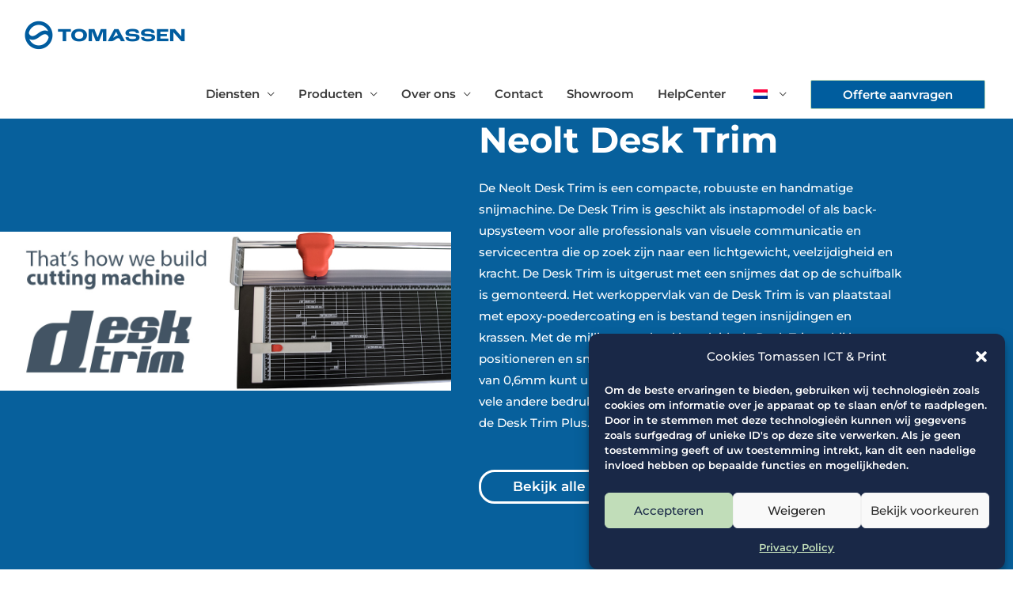

--- FILE ---
content_type: text/css
request_url: https://www.tomassen.nl/wp-content/uploads/elementor/css/post-6049.css?ver=1768386064
body_size: 302
content:
.elementor-kit-6049{--e-global-color-primary:#005D9E;--e-global-color-secondary:#C1DDB9;--e-global-color-text:#192847;--e-global-color-accent:#61CE70;--e-global-color-2fbad3dd:#4054B2;--e-global-color-1fa174de:#23A455;--e-global-color-2d5e0746:#000;--e-global-color-6307f698:#FFF;--e-global-color-d8937eb:#4054B2;--e-global-color-a29f04d:#07609C;--e-global-color-892fdc2:#C0731F;--e-global-typography-primary-font-family:"Verdana";--e-global-typography-primary-font-size:1px;--e-global-typography-primary-font-weight:600;--e-global-typography-secondary-font-family:"Montserrat";--e-global-typography-secondary-font-weight:500;--e-global-typography-text-font-family:"Roboto";--e-global-typography-text-font-weight:400;--e-global-typography-accent-font-family:"Roboto";--e-global-typography-accent-font-weight:500;}.elementor-kit-6049 e-page-transition{background-color:#FFBC7D;}.elementor-section.elementor-section-boxed > .elementor-container{max-width:1140px;}.e-con{--container-max-width:1140px;}.elementor-widget:not(:last-child){margin-block-end:20px;}.elementor-element{--widgets-spacing:20px 20px;--widgets-spacing-row:20px;--widgets-spacing-column:20px;}{}h1.entry-title{display:var(--page-title-display);}@media(max-width:1024px){.elementor-section.elementor-section-boxed > .elementor-container{max-width:1024px;}.e-con{--container-max-width:1024px;}}@media(max-width:767px){.elementor-section.elementor-section-boxed > .elementor-container{max-width:767px;}.e-con{--container-max-width:767px;}}

--- FILE ---
content_type: text/css
request_url: https://www.tomassen.nl/wp-content/uploads/elementor/css/post-456.css?ver=1768389787
body_size: 1729
content:
.elementor-456 .elementor-element.elementor-element-7782f8f0 > .elementor-container > .elementor-column > .elementor-widget-wrap{align-content:center;align-items:center;}.elementor-456 .elementor-element.elementor-element-7782f8f0:not(.elementor-motion-effects-element-type-background), .elementor-456 .elementor-element.elementor-element-7782f8f0 > .elementor-motion-effects-container > .elementor-motion-effects-layer{background-color:#07609C;}.elementor-456 .elementor-element.elementor-element-7782f8f0{transition:background 0.3s, border 0.3s, border-radius 0.3s, box-shadow 0.3s;padding:100px 0px 100px 0px;}.elementor-456 .elementor-element.elementor-element-7782f8f0 > .elementor-background-overlay{transition:background 0.3s, border-radius 0.3s, opacity 0.3s;}.elementor-456 .elementor-element.elementor-element-60140878 > .elementor-element-populated{padding:0px 0px 0px 35px;}.elementor-456 .elementor-element.elementor-element-3e2abab8 .elementor-heading-title{font-size:45px;color:var( --e-global-color-6307f698 );}.elementor-456 .elementor-element.elementor-element-3b05bbab{font-family:"Montserrat", Sans-serif;font-weight:500;color:var( --e-global-color-6307f698 );}.elementor-456 .elementor-element.elementor-element-f2f8176 .elementor-button{background-color:var( --e-global-color-a29f04d );font-family:"Montserrat", Sans-serif;font-size:17px;font-weight:600;fill:var( --e-global-color-6307f698 );color:var( --e-global-color-6307f698 );border-style:solid;border-width:3px 3px 3px 3px;border-color:var( --e-global-color-6307f698 );border-radius:20px 20px 20px 20px;}.elementor-456 .elementor-element.elementor-element-41b8d703 > .elementor-container > .elementor-column > .elementor-widget-wrap{align-content:center;align-items:center;}.elementor-456 .elementor-element.elementor-element-41b8d703 > .elementor-background-overlay{background-color:var( --e-global-color-text );opacity:0.09;transition:background 0.3s, border-radius 0.3s, opacity 0.3s;}.elementor-456 .elementor-element.elementor-element-41b8d703{transition:background 0.3s, border 0.3s, border-radius 0.3s, box-shadow 0.3s;padding:50px 0px 50px 0px;}.elementor-456 .elementor-element.elementor-element-5157b589 > .elementor-element-populated{padding:25px 25px 25px 25px;}.elementor-456 .elementor-element.elementor-element-79d65837 .elementor-icon-box-wrapper{gap:15px;}.elementor-456 .elementor-element.elementor-element-79d65837.elementor-view-stacked .elementor-icon{background-color:var( --e-global-color-a29f04d );}.elementor-456 .elementor-element.elementor-element-79d65837.elementor-view-framed .elementor-icon, .elementor-456 .elementor-element.elementor-element-79d65837.elementor-view-default .elementor-icon{fill:var( --e-global-color-a29f04d );color:var( --e-global-color-a29f04d );border-color:var( --e-global-color-a29f04d );}.elementor-456 .elementor-element.elementor-element-79d65837 .elementor-icon{font-size:45px;}.elementor-456 .elementor-element.elementor-element-79d65837 .elementor-icon-box-title, .elementor-456 .elementor-element.elementor-element-79d65837 .elementor-icon-box-title a{font-size:25px;font-weight:600;}.elementor-456 .elementor-element.elementor-element-79d65837 .elementor-icon-box-title{color:var( --e-global-color-2d5e0746 );}.elementor-456 .elementor-element.elementor-element-79d65837 .elementor-icon-box-description{font-family:"Montserrat", Sans-serif;font-size:15px;font-weight:400;line-height:1.6em;color:var( --e-global-color-2d5e0746 );}.elementor-456 .elementor-element.elementor-element-45f1916f > .elementor-element-populated{padding:25px 25px 25px 25px;}.elementor-456 .elementor-element.elementor-element-2288c4eb .elementor-icon-box-wrapper{gap:15px;}.elementor-456 .elementor-element.elementor-element-2288c4eb.elementor-view-stacked .elementor-icon{background-color:var( --e-global-color-a29f04d );}.elementor-456 .elementor-element.elementor-element-2288c4eb.elementor-view-framed .elementor-icon, .elementor-456 .elementor-element.elementor-element-2288c4eb.elementor-view-default .elementor-icon{fill:var( --e-global-color-a29f04d );color:var( --e-global-color-a29f04d );border-color:var( --e-global-color-a29f04d );}.elementor-456 .elementor-element.elementor-element-2288c4eb .elementor-icon{font-size:45px;}.elementor-456 .elementor-element.elementor-element-2288c4eb .elementor-icon-box-title, .elementor-456 .elementor-element.elementor-element-2288c4eb .elementor-icon-box-title a{font-size:25px;font-weight:600;}.elementor-456 .elementor-element.elementor-element-2288c4eb .elementor-icon-box-title{color:var( --e-global-color-2d5e0746 );}.elementor-456 .elementor-element.elementor-element-2288c4eb .elementor-icon-box-description{font-family:"Montserrat", Sans-serif;font-size:15px;font-weight:400;line-height:1.6em;color:var( --e-global-color-2d5e0746 );}.elementor-456 .elementor-element.elementor-element-5bdfbb64 > .elementor-element-populated{padding:25px 25px 25px 25px;}.elementor-456 .elementor-element.elementor-element-39a0e59a .elementor-icon-box-wrapper{gap:15px;}.elementor-456 .elementor-element.elementor-element-39a0e59a.elementor-view-stacked .elementor-icon{background-color:var( --e-global-color-a29f04d );}.elementor-456 .elementor-element.elementor-element-39a0e59a.elementor-view-framed .elementor-icon, .elementor-456 .elementor-element.elementor-element-39a0e59a.elementor-view-default .elementor-icon{fill:var( --e-global-color-a29f04d );color:var( --e-global-color-a29f04d );border-color:var( --e-global-color-a29f04d );}.elementor-456 .elementor-element.elementor-element-39a0e59a .elementor-icon{font-size:45px;}.elementor-456 .elementor-element.elementor-element-39a0e59a .elementor-icon-box-title, .elementor-456 .elementor-element.elementor-element-39a0e59a .elementor-icon-box-title a{font-size:25px;font-weight:600;}.elementor-456 .elementor-element.elementor-element-39a0e59a .elementor-icon-box-title{color:var( --e-global-color-2d5e0746 );}.elementor-456 .elementor-element.elementor-element-39a0e59a .elementor-icon-box-description{font-family:"Montserrat", Sans-serif;font-size:15px;font-weight:400;line-height:1.6em;color:var( --e-global-color-2d5e0746 );}.elementor-456 .elementor-element.elementor-element-55e29c6 > .elementor-container > .elementor-column > .elementor-widget-wrap{align-content:center;align-items:center;}.elementor-456 .elementor-element.elementor-element-55e29c6 > .elementor-background-overlay{background-color:var( --e-global-color-text );opacity:0.09;transition:background 0.3s, border-radius 0.3s, opacity 0.3s;}.elementor-456 .elementor-element.elementor-element-55e29c6 > .elementor-container{max-width:1040px;text-align:center;}.elementor-456 .elementor-element.elementor-element-55e29c6{transition:background 0.3s, border 0.3s, border-radius 0.3s, box-shadow 0.3s;padding:80px 0px 80px 0px;}.elementor-456 .elementor-element.elementor-element-68638db0 > .elementor-widget-wrap > .elementor-widget:not(.elementor-widget__width-auto):not(.elementor-widget__width-initial):not(:last-child):not(.elementor-absolute){margin-block-end:12px;}.elementor-456 .elementor-element.elementor-element-3a30efc4 .elementor-heading-title{font-family:"Montserrat", Sans-serif;}.elementor-456 .elementor-element.elementor-element-76f8c012{--divider-border-style:solid;--divider-color:var( --e-global-color-a29f04d );--divider-border-width:4px;}.elementor-456 .elementor-element.elementor-element-76f8c012 .elementor-divider-separator{width:48px;margin:0 auto;margin-center:0;}.elementor-456 .elementor-element.elementor-element-76f8c012 .elementor-divider{text-align:center;padding-block-start:8px;padding-block-end:8px;}.elementor-456 .elementor-element.elementor-element-10a47307 > .elementor-container{text-align:start;}.elementor-456 .elementor-element.elementor-element-4c4950c3:not(.elementor-motion-effects-element-type-background) > .elementor-widget-wrap, .elementor-456 .elementor-element.elementor-element-4c4950c3 > .elementor-widget-wrap > .elementor-motion-effects-container > .elementor-motion-effects-layer{background-color:#ffffff;}.elementor-456 .elementor-element.elementor-element-4c4950c3 > .elementor-widget-wrap > .elementor-widget:not(.elementor-widget__width-auto):not(.elementor-widget__width-initial):not(:last-child):not(.elementor-absolute){margin-block-end:0px;}.elementor-456 .elementor-element.elementor-element-4c4950c3:hover > .elementor-element-populated{box-shadow:0px 4px 8px 0px rgba(0,0,0,0.1);}.elementor-456 .elementor-element.elementor-element-4c4950c3 > .elementor-element-populated{transition:background 0.3s, border 0.3s, border-radius 0.3s, box-shadow 0.3s;margin:20px 20px 20px 20px;--e-column-margin-right:20px;--e-column-margin-left:20px;padding:0px 0px 0px 0px;}.elementor-456 .elementor-element.elementor-element-4c4950c3 > .elementor-element-populated > .elementor-background-overlay{transition:background 0.3s, border-radius 0.3s, opacity 0.3s;}.elementor-456 .elementor-element.elementor-element-1c99a372 > .elementor-widget-container{margin:0px 0px 16px 0px;padding:24px 24px 0px 24px;}.elementor-456 .elementor-element.elementor-element-1c99a372 .elementor-heading-title{font-family:"Roboto", Sans-serif;font-size:1.5rem;font-weight:400;color:#333333;}.elementor-456 .elementor-element.elementor-element-7e2a3576 > .elementor-widget-container{padding:5px 5px 5px 5px;}.elementor-456 .elementor-element.elementor-element-7e2a3576{text-align:start;}.elementor-456 .elementor-element.elementor-element-178424dd:not(.elementor-motion-effects-element-type-background) > .elementor-widget-wrap, .elementor-456 .elementor-element.elementor-element-178424dd > .elementor-widget-wrap > .elementor-motion-effects-container > .elementor-motion-effects-layer{background-color:#ffffff;}.elementor-456 .elementor-element.elementor-element-178424dd > .elementor-widget-wrap > .elementor-widget:not(.elementor-widget__width-auto):not(.elementor-widget__width-initial):not(:last-child):not(.elementor-absolute){margin-block-end:0px;}.elementor-456 .elementor-element.elementor-element-178424dd:hover > .elementor-element-populated{box-shadow:0px 4px 8px 0px rgba(0,0,0,0.1);}.elementor-456 .elementor-element.elementor-element-178424dd > .elementor-element-populated{transition:background 0.3s, border 0.3s, border-radius 0.3s, box-shadow 0.3s;margin:20px 20px 20px 20px;--e-column-margin-right:20px;--e-column-margin-left:20px;padding:0px 0px 0px 0px;}.elementor-456 .elementor-element.elementor-element-178424dd > .elementor-element-populated > .elementor-background-overlay{transition:background 0.3s, border-radius 0.3s, opacity 0.3s;}.elementor-456 .elementor-element.elementor-element-2d786a1c > .elementor-widget-container{margin:0px 0px 16px 0px;padding:24px 24px 0px 24px;}.elementor-456 .elementor-element.elementor-element-2d786a1c .elementor-heading-title{font-family:"Roboto", Sans-serif;font-size:1.5rem;font-weight:400;color:#333333;}.elementor-456 .elementor-element.elementor-element-63bf28df > .elementor-widget-container{padding:5px 5px 5px 5px;}.elementor-456 .elementor-element.elementor-element-45047ec > .elementor-container > .elementor-column > .elementor-widget-wrap{align-content:center;align-items:center;}.elementor-456 .elementor-element.elementor-element-45047ec:not(.elementor-motion-effects-element-type-background), .elementor-456 .elementor-element.elementor-element-45047ec > .elementor-motion-effects-container > .elementor-motion-effects-layer{background-image:url("https://www.tomassen.nl/wp-content/uploads/2021/01/blauw-template-2-1.png");background-repeat:no-repeat;background-size:cover;}.elementor-456 .elementor-element.elementor-element-45047ec > .elementor-container{max-width:1550px;}.elementor-456 .elementor-element.elementor-element-45047ec{overflow:hidden;transition:background 0.3s, border 0.3s, border-radius 0.3s, box-shadow 0.3s;padding:20px 0px 0px 0px;}.elementor-456 .elementor-element.elementor-element-45047ec > .elementor-background-overlay{transition:background 0.3s, border-radius 0.3s, opacity 0.3s;}.elementor-bc-flex-widget .elementor-456 .elementor-element.elementor-element-f60435f.elementor-column .elementor-widget-wrap{align-items:center;}.elementor-456 .elementor-element.elementor-element-f60435f.elementor-column.elementor-element[data-element_type="column"] > .elementor-widget-wrap.elementor-element-populated{align-content:center;align-items:center;}.elementor-456 .elementor-element.elementor-element-f60435f > .elementor-element-populated{margin:0px 0px 0px 40px;--e-column-margin-right:0px;--e-column-margin-left:40px;padding:2em 2em 2em 2em;}.elementor-456 .elementor-element.elementor-element-2ed4a13 .elementor-heading-title{font-family:"Montserrat", Sans-serif;font-size:20px;font-weight:400;letter-spacing:0.3px;color:var( --e-global-color-6307f698 );}.elementor-456 .elementor-element.elementor-element-d0049a1 > .elementor-widget-container{margin:-10px 0px 0px 0px;padding:0px 0px 0px 0px;}.elementor-456 .elementor-element.elementor-element-d0049a1 .elementor-heading-title{font-family:"Montserrat", Sans-serif;font-size:2.3em;font-weight:600;line-height:40px;letter-spacing:0px;color:var( --e-global-color-6307f698 );}.elementor-456 .elementor-element.elementor-element-269d1bb{--grid-template-columns:repeat(0, auto);--icon-size:20px;--grid-column-gap:5px;--grid-row-gap:0px;}.elementor-456 .elementor-element.elementor-element-269d1bb .elementor-widget-container{text-align:left;}.elementor-456 .elementor-element.elementor-element-269d1bb .elementor-social-icon{background-color:var( --e-global-color-secondary );}.elementor-456 .elementor-element.elementor-element-269d1bb .elementor-social-icon i{color:var( --e-global-color-text );}.elementor-456 .elementor-element.elementor-element-269d1bb .elementor-social-icon svg{fill:var( --e-global-color-text );}.elementor-bc-flex-widget .elementor-456 .elementor-element.elementor-element-0fbc9df.elementor-column .elementor-widget-wrap{align-items:center;}.elementor-456 .elementor-element.elementor-element-0fbc9df.elementor-column.elementor-element[data-element_type="column"] > .elementor-widget-wrap.elementor-element-populated{align-content:center;align-items:center;}.elementor-456 .elementor-element.elementor-element-0fbc9df > .elementor-element-populated{border-style:double;border-width:0px 0px 0px 0px;}.elementor-456 .elementor-element.elementor-element-0fbc9df > .elementor-element-populated, .elementor-456 .elementor-element.elementor-element-0fbc9df > .elementor-element-populated > .elementor-background-overlay, .elementor-456 .elementor-element.elementor-element-0fbc9df > .elementor-background-slideshow{border-radius:0px 0px 0px 0px;}@media(max-width:1024px){.elementor-456 .elementor-element.elementor-element-7782f8f0{padding:100px 25px 100px 25px;}.elementor-456 .elementor-element.elementor-element-41b8d703{padding:25px 25px 25px 25px;}.elementor-456 .elementor-element.elementor-element-5157b589 > .elementor-element-populated{padding:15px 15px 15px 15px;}.elementor-456 .elementor-element.elementor-element-79d65837 .elementor-icon-box-title, .elementor-456 .elementor-element.elementor-element-79d65837 .elementor-icon-box-title a{font-size:20px;}.elementor-456 .elementor-element.elementor-element-45f1916f > .elementor-element-populated{padding:15px 15px 15px 15px;}.elementor-456 .elementor-element.elementor-element-2288c4eb .elementor-icon-box-title, .elementor-456 .elementor-element.elementor-element-2288c4eb .elementor-icon-box-title a{font-size:20px;}.elementor-456 .elementor-element.elementor-element-5bdfbb64 > .elementor-element-populated{padding:15px 15px 15px 15px;}.elementor-456 .elementor-element.elementor-element-39a0e59a .elementor-icon-box-title, .elementor-456 .elementor-element.elementor-element-39a0e59a .elementor-icon-box-title a{font-size:20px;}.elementor-456 .elementor-element.elementor-element-4c4950c3 > .elementor-element-populated{margin:15px 15px 15px 15px;--e-column-margin-right:15px;--e-column-margin-left:15px;}.elementor-456 .elementor-element.elementor-element-178424dd > .elementor-element-populated{margin:15px 15px 15px 15px;--e-column-margin-right:15px;--e-column-margin-left:15px;}.elementor-456 .elementor-element.elementor-element-2ed4a13{text-align:center;}.elementor-456 .elementor-element.elementor-element-d0049a1{text-align:center;}}@media(max-width:767px){.elementor-456 .elementor-element.elementor-element-7782f8f0{padding:50px 20px 50px 20px;}.elementor-456 .elementor-element.elementor-element-60140878 > .elementor-element-populated{padding:25px 0px 0px 0px;}.elementor-456 .elementor-element.elementor-element-41b8d703{padding:25px 20px 50px 20px;}.elementor-456 .elementor-element.elementor-element-5157b589 > .elementor-element-populated{padding:0px 0px 0px 0px;}.elementor-456 .elementor-element.elementor-element-45f1916f > .elementor-element-populated{padding:25px 0px 0px 0px;}.elementor-456 .elementor-element.elementor-element-5bdfbb64 > .elementor-element-populated{padding:25px 0px 0px 0px;}.elementor-456 .elementor-element.elementor-element-55e29c6{padding:40px 0px 40px 0px;}.elementor-456 .elementor-element.elementor-element-4c4950c3 > .elementor-element-populated{margin:0px 0px 20px 0px;--e-column-margin-right:0px;--e-column-margin-left:0px;}.elementor-456 .elementor-element.elementor-element-178424dd > .elementor-element-populated{margin:0px 0px 20px 0px;--e-column-margin-right:0px;--e-column-margin-left:0px;}.elementor-456 .elementor-element.elementor-element-45047ec{padding:20px 0px 20px 0px;}.elementor-456 .elementor-element.elementor-element-f60435f > .elementor-element-populated{margin:0px 0px 0px 0px;--e-column-margin-right:0px;--e-column-margin-left:0px;padding:10px 0px 5px 0px;}.elementor-456 .elementor-element.elementor-element-2ed4a13{text-align:center;}.elementor-456 .elementor-element.elementor-element-d0049a1 > .elementor-widget-container{margin:-5px 0px 0px 0px;}.elementor-456 .elementor-element.elementor-element-d0049a1{text-align:center;}.elementor-456 .elementor-element.elementor-element-d0049a1 .elementor-heading-title{font-size:25px;line-height:1.2em;letter-spacing:0px;}.elementor-456 .elementor-element.elementor-element-269d1bb .elementor-widget-container{text-align:center;}}